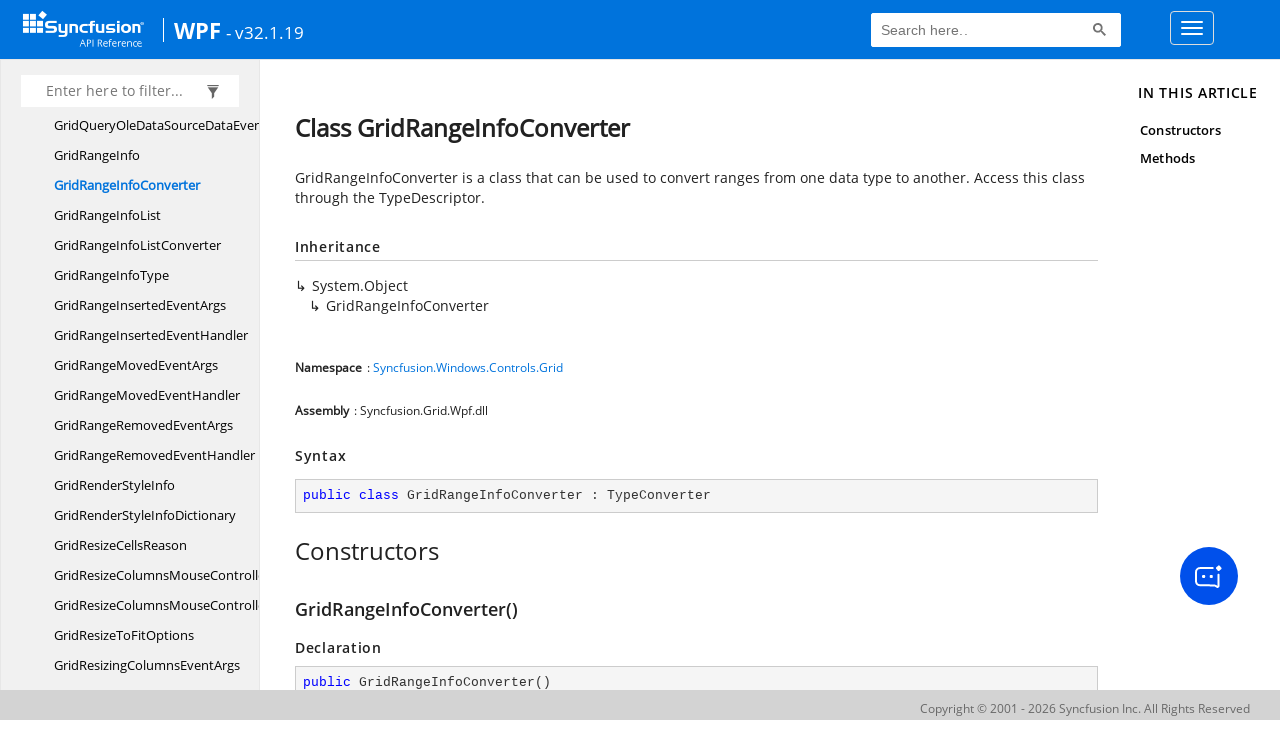

--- FILE ---
content_type: text/html; charset=utf-8
request_url: https://help.syncfusion.com/cr/wpf/Syncfusion.Windows.Controls.Grid.GridRangeInfoConverter.html
body_size: 5651
content:

<html lang="en">
<head>
	<!-- Google Tag Manager -->
	<script>
	(function (w, d, s, l, i) {
	w[l] = w[l] || []; w[l].push({
	'gtm.start':
	new Date().getTime(), event: 'gtm.js'
	}); var f = d.getElementsByTagName(s)[0],
	j = d.createElement(s), dl = l != 'dataLayer' ? '&l=' + l : ''; j.async = true; j.src =
	'https://www.googletagmanager.com/gtm.js?id=' + i + dl; f.parentNode.insertBefore(j, f);
	})(window, document, 'script', 'dataLayer', 'GTM-P3WXFWCW');
	</script>
	<!-- Load GTM-W8WD8WN on user interaction -->
	<script>
	document.addEventListener("DOMContentLoaded", function () {
	const events = ["mousemove", "scroll", "keydown", "touchstart"];
	function loadGTM() {
	events.forEach(event => document.removeEventListener(event, loadGTM));
	(function (w, d, s, l, i) {
	w[l] = w[l] || []; w[l].push({
	'gtm.start':
	new Date().getTime(), event: 'gtm.js'
	}); var f = d.getElementsByTagName(s)[0],
	j = d.createElement(s), dl = l != 'dataLayer' ? '&l=' + l : ''; j.async = true; j.src =
	'https://www.googletagmanager.com/gtm.js?id=' + i + dl; f.parentNode.insertBefore(j, f);
	})(window, document, 'script', 'dataLayer', 'GTM-W8WD8WN');
	}
	events.forEach(event => document.addEventListener(event, loadGTM, { once: true }));
	});
	</script>

    <meta name="viewport" content="width=device-width, initial-scale=1">
 
    <link rel="stylesheet" href="https://cdn.syncfusion.com/documentation/styles/bootstrap.gzip.min.css" />
    <!--Combined the following scripts files style.css, bootstrap-multiselect.css, Site.css and named as crdocumentation.css. it has minified, gziped and referred here.
        File path : "HomePage\Syncfusion.Documentation.Website/Content/Stylesheets/Customfonts/style.css and Syncfusion.Documentation.Website\Content\Stylesheets\CSS\"
    -->
    <link rel="stylesheet" href="/content/stylesheets/customfonts/style.css" />
    <link rel="stylesheet" href="/content/stylesheets/css/crmenu.css" />
    <script src="https://cdn.syncfusion.com/scripts/documentation/custom-scripts/jquery-1.10.2.min.js.gz"></script>
    <script src="https://cdn.syncfusion.com/scripts/documentation/custom-scripts/bootstrap.min.js.gz" defer></script>
    <script src="https://cdn.syncfusion.com/scripts/documentation/custom-scripts/select2.full.min.js.gz" defer></script>
    <script src="https://cdn.syncfusion.com/scripts/documentation/custom-scripts/bootstrap-multiselect.min.js.gz" defer></script>
    <script src="https://cdn.syncfusion.com/scripts/documentation/custom-scripts/WaitingPopup-Search.js.gz" defer></script>
    <script src="https://cdn.syncfusion.com/scripts/documentation/custom-scripts/modernizr-1.7.min.js.gz" defer></script>
    <script src="/scripts/crdocument.js" defer></script>
    <script src="/scripts/waitingpopup.js" defer></script>
    <link rel="alternate" hreflang="en-US" href="https://help.syncfusion.com/cr/wpf/Syncfusion.Windows.Controls.Grid.GridRangeInfoConverter.html" />
    <script type="application/ld+json">
         {"@context": "https://schema.org","@type": "Organization","name": "Syncfusion","url": "https://help.syncfusion.com/cr/wpf/Syncfusion.Windows.Controls.Grid.GridRangeInfoConverter.html","logo": "https://cdn.syncfusion.com/content/images/company-logos/Syncfusion_logos.png","sameAs": ["https://www.facebook.com/Syncfusion","https://twitter.com/Syncfusion","https://www.linkedin.com/company/syncfusion?trk=top_nav_home","mailto:support@syncfusion.com?"]}
    </script>
	<meta name="robots" content="follow, index" />

	<title>Class GridRangeInfoConverter - WPF API Reference | Syncfusion</title>
	<meta property="og:title" content="Class GridRangeInfoConverter - WPF API Reference">
	<meta property="og:description" content="GridRangeInfoConverter is a class that can be used to convert
ranges from one data type to another. Access this
class through the TypeDescriptor.">
	<meta property="og:image" content="https://cdn.syncfusion.com/content/images/company-logos/Syncfusion_Logo_Image.png">
	<meta property="og:url" content="https://help.syncfusion.com/">
	<meta property="og:type" content="website">
	<meta property="og:site_name" content="Help.Syncfusion.com">
	<meta property="twitter:account_id" content="41152441">
	<meta property="twitter:title" content="Class GridRangeInfoConverter - WPF API Reference">
	<meta property="twitter:url" content="https://help.syncfusion.com/">
	<meta property="twitter:card" content="summary">
	<meta property="twitter:description" content="GridRangeInfoConverter is a class that can be used to convert
ranges from one data type to another. Access this
class through the TypeDescriptor.">
	<meta property="twitter:image" content="https://cdn.syncfusion.com/content/images/company-logos/Syncfusion_Logo_Image.png">
	<meta name="viewport" content="width=device-width, initial-scale=1">
    <meta charset="utf-8">
    <meta http-equiv="X-UA-Compatible" content="IE=edge,chrome=1">
    <meta name="description" content="GridRangeInfoConverter is a class that can be used to convert
ranges from one data type to another. Access this
class through the TypeDescriptor.">
    <meta name="viewport" content="width=device-width">
    <meta name="title" content="Class GridRangeInfoConverter
   ">
    
    
    <link rel="shortcut icon" href="../favicon.ico">
    <link rel="stylesheet" href="../styles/docfx.vendor.css">
    <link rel="stylesheet" href="../styles/docfx.css">
    <link rel="stylesheet" href="../styles/main.css">
<link rel="stylesheet" href="../styles/CRLayout.css">
<link rel="stylesheet" href="https://cdn.syncfusion.com/content/stylesheets/components/Stack1.3.7/layoutfont_cdn.css">
    <meta property="docfx:navrel" content="../toc.html">
    <meta property="docfx:tocrel" content="toc.html">
    
    <meta property="docfx:rel" content="../">
    
  <!-- Start Alexa Certify Javascript -->
<script type="text/javascript">
_atrk_opts = { atrk_acct:"LPpPs1Fx9f207i", domain:"syncfusion.com",dynamic: true};
(function() { var as = document.createElement('script'); as.type = 'text/javascript'; as.async = true; as.src = "https://certify-js.alexametrics.com/atrk.js"; var s = document.getElementsByTagName('script')[0];s.parentNode.insertBefore(as, s); })();
</script>
<noscript><img src="https://certify.alexametrics.com/atrk.gif?account=LPpPs1Fx9f207i" style="display:none" height="1" width="1" alt="alexa"></noscript>
<!-- End Alexa Certify Javascript -->

	<link rel="canonical" href="https://help.syncfusion.com/cr/wpf/Syncfusion.Windows.Controls.Grid.GridRangeInfoConverter.html">
</head>
<body data-spy="scroll" data-target="#affix" data-offset="120">
	<!-- Google Tag Manager (noscript) -->
	<noscript><iframe src="https://www.googletagmanager.com/ns.html?id=GTM-P3WXFWCW"
	height="0" width="0" style="display:none;visibility:hidden"></iframe>
	</noscript>
	<!--Interaction-->
	<noscript>
	<iframe src="https://www.googletagmanager.com/ns.html?id=GTM-W8WD8WN"
	height="0" width="0" style="display:none;visibility:hidden"></iframe>
	</noscript>
	<!-- End Google Tag Manager (noscript) -->
    <div id="main_section">
        <input id="tocload" name="tocload" type="hidden" value="False" />


<script type="text/javascript">
    (function () {
        var config = {
            kitId: 'eab3tki',
            scriptTimeout: 5000
        };
        var h = document.getElementsByTagName('html')[0];
        h.className += 'wf-loading';
        var t = setTimeout(function () {
            h.className = h.className.replace(/(\s|^)wf-loading(\s|$)/g, ' ');
            h.className += ' wf-inactive';
        }, config.scriptTimeout);
        var d = false;
        var tk = document.createElement('script');
        tk.src = '//use.typekit.net/' + config.kitId + '.js';
        tk.type = 'text/javascript';
        tk.async = 'true';
        tk.onload = tk.onreadystatechange = function () {
            var rs = this.readyState;
            if (d || rs && rs != 'complete' && rs != 'loaded') return;
            d = true;
            clearTimeout(t);
            try { Typekit.load(config); } catch (e) { }
        };
        var s = document.getElementsByTagName('script')[0];
        s.parentNode.insertBefore(tk, s);
    })();
</script>
<script type="text/javascript">
    (function (d) {
        var config = {
            kitId: 'ihb7xic',
            scriptTimeout: 3000
        },
        h = d.documentElement, t = setTimeout(function () { h.className = h.className.replace(/\bwf-loading\b/g, "") + " wf-inactive"; }, config.scriptTimeout), tk = d.createElement("script"), f = false, s = d.getElementsByTagName("script")[0], a; h.className += " wf-loading"; tk.src = '//use.typekit.net/' + config.kitId + '.js'; tk.async = true; tk.onload = tk.onreadystatechange = function () { a = this.readyState; if (f || a && a != "complete" && a != "loaded") return; f = true; clearTimeout(t); try { Typekit.load(config) } catch (e) { } }; s.parentNode.insertBefore(tk, s)
    })(document);
</script>

    <nav class="navbar navbar-default navbar-fixed-top" id="ug-header">
	    <div class="container-fluid">
			<div class="navbar-header">
				<div class="ug_header_content">
					<a href="https://help.syncfusion.com/">
						<span class="hidden-xs icon-logo" id="logonew"></span>
					</a>
					<div class="visible-xs mobile-layout">
						<img class="menu-icon" src="/content/images/menu-icon_white.png" data-toggle="collapse" href="#sidetoggle" aria-expanded="false" aria-controls="sidetoggle" id="leftside-toc" alt="menu" />
							<a href="https://help.syncfusion.com/">
								<span class="icon-logo" id="logonew"></span>
							</a>
					</div> 
			    </div>

					<h2 id="platformName">
						<a id="platformUrl" href=/cr/wpf>WPF</a><label>- v32.1.19</label>
					</h2>
				<form class="navbar-form navbar-left">
						<div class="form-group">
							<gcse:search></gcse:search>
						</div>
				</form>
				<button type="button" class="navbar-toggle collapsed" data-toggle="collapse" data-target="#bs-example-navbar-collapse-1" aria-expanded="false">
					<span class="sr-only">Toggle navigation</span>
					<span class="icon-bar"></span>
					<span class="icon-bar"></span>
					<span class="icon-bar"></span>
				</button>
			</div>
        
				<div class="collapse navbar-collapse menu-right-section menu-bar-item" id="bs-example-navbar-collapse-1">
					<ul class="nav navbar-nav"  id="top_link" >
									<li><a href="https://www.syncfusion.com/code-examples" target="_blank">Code Examples</a></li>
									<li><a href="https://help.syncfusion.com/upgrade-guide/wpf-ui-controls" target="_blank">Upgrade Guide</a></li>
									<li><a href="https://help.syncfusion.com/wpf/welcome-to-syncfusion-essential-wpf" id="user_guide" target="_blank">User Guide</a></li>
									<li><a href="https://www.syncfusion.com/demos" target="_blank">Demos</a></li>
									<li><a href="https://support.syncfusion.com/create" target="_blank">Support</a></li>
									<li><a href="https://www.syncfusion.com/forums/wpf" target="_blank">Forums</a></li>
									<li><a id="download_section" href="https://www.syncfusion.com/downloads/wpf" target="_blank">Download</a></li>
					</ul>
				</div>
	
		  	</div>
	</nav>

        <div id="loader" class="center"></div><div id="splitter"></div>
    <div id="wrapper">
      <header>
        
        <nav id="autocollapse" class="navbar navbar-inverse ng-scope" role="navigation">
          <div class="container">
            <div class="navbar-header">
              <button type="button" class="navbar-toggle" data-toggle="collapse" data-target="#navbar">
                <span class="sr-only">Toggle navigation</span>
                <span class="icon-bar"></span>
                <span class="icon-bar"></span>
                <span class="icon-bar"></span>
              </button>
              
              
            </div>
            <div class="collapse navbar-collapse" id="navbar">
              <form class="navbar-form navbar-right" role="search" id="search">
                <div class="form-group">
                  <input type="text" class="form-control" id="search-query" placeholder="Search" autocomplete="off">
                </div>
              </form>
            </div>
          </div>
        </nav>
        
        <div class="subnav navbar navbar-default">
          <div class="container hide-when-search" id="breadcrumb">
            <ul class="breadcrumb">
              <li></li>
            </ul>
          </div>
        </div>
      </header>
      <div class="container body-content">
        
        <div id="search-results">
          <div class="search-list"></div>
          <div class="sr-items">
            <p><i class="glyphicon glyphicon-refresh index-loading"></i></p>
          </div>
          <ul id="pagination"></ul>
        </div>
      </div>
      <div role="main" class="container body-content hide-when-search">
        
        <div class="sidenav hide-when-search">
          <a class="btn toc-toggle collapse" data-toggle="collapse" href="#sidetoggle" aria-expanded="false" aria-controls="sidetoggle">Show / Hide Table of Contents</a>
          <div class="sidetoggle collapse" id="sidetoggle">
            <div id="sidetoc"></div>
          </div>
        </div>
        <div class="article row grid-right">
          <div class="col-md-10">
            <article class="content wrap" id="_content" data-uid="Syncfusion.Windows.Controls.Grid.GridRangeInfoConverter">
  
  
  <h1 id="Syncfusion_Windows_Controls_Grid_GridRangeInfoConverter" data-uid="Syncfusion.Windows.Controls.Grid.GridRangeInfoConverter" class="text-break">Class GridRangeInfoConverter
  </h1>
  <div class="markdown level0 summary"><p>GridRangeInfoConverter is a class that can be used to convert
ranges from one data type to another. Access this
class through the TypeDescriptor.</p>
</div>
  <div class="markdown level0 conceptual"></div>
  <div class="inheritance">
    <h5>Inheritance</h5>
    <div class="level0"><span class="xref">System.Object</span></div>
    <div class="level1"><span class="xref">GridRangeInfoConverter</span></div>
  </div>
  <h6><strong>Namespace</strong>: <a class="xref" href="Syncfusion.Windows.Controls.Grid.html">Syncfusion.Windows.Controls.Grid</a></h6>
  <h6><strong>Assembly</strong>: Syncfusion.Grid.Wpf.dll</h6>
  <h5 id="Syncfusion_Windows_Controls_Grid_GridRangeInfoConverter_syntax">Syntax</h5>
  <div class="codewrapper">
    <pre><code class="lang-csharp hljs">public class GridRangeInfoConverter : TypeConverter</code></pre>
  </div>
  <h3 id="constructors">Constructors
  </h3>
  
  
  <a id="Syncfusion_Windows_Controls_Grid_GridRangeInfoConverter__ctor_" data-uid="Syncfusion.Windows.Controls.Grid.GridRangeInfoConverter.#ctor*"></a>
  <h4 id="Syncfusion_Windows_Controls_Grid_GridRangeInfoConverter__ctor" data-uid="Syncfusion.Windows.Controls.Grid.GridRangeInfoConverter.#ctor">GridRangeInfoConverter()</h4>
  <div class="markdown level1 summary"></div>
  <div class="markdown level1 conceptual"></div>
  <h5 class="decalaration">Declaration</h5>
  <div class="codewrapper">
    <pre><code class="lang-csharp hljs">public GridRangeInfoConverter()</code></pre>
  </div>
  <h3 id="methods">Methods
  </h3>
  
  
  <a id="Syncfusion_Windows_Controls_Grid_GridRangeInfoConverter_CanConvertFrom_" data-uid="Syncfusion.Windows.Controls.Grid.GridRangeInfoConverter.CanConvertFrom*"></a>
  <h4 id="Syncfusion_Windows_Controls_Grid_GridRangeInfoConverter_CanConvertFrom_System_ComponentModel_ITypeDescriptorContext_System_Type_" data-uid="Syncfusion.Windows.Controls.Grid.GridRangeInfoConverter.CanConvertFrom(System.ComponentModel.ITypeDescriptorContext,System.Type)">CanConvertFrom(ITypeDescriptorContext, Type)</h4>
  <div class="markdown level1 summary"><p>Returns whether this converter can convert an object of the given type to the
GridRangeInfo type, using the specified context.</p>
</div>
  <div class="markdown level1 conceptual"></div>
  <h5 class="decalaration">Declaration</h5>
  <div class="codewrapper">
    <pre><code class="lang-csharp hljs">public override bool CanConvertFrom(ITypeDescriptorContext context, Type sourceType)</code></pre>
  </div>
  <h5 class="parameters">Parameters</h5>
  <table class="table table-bordered table-striped table-condensed">
    <thead>
      <tr>
        <th>Type</th>
        <th>Name</th>
        <th>Description</th>
      </tr>
    </thead>
    <tbody>
      <tr>
        <td><span class="xref">System.ComponentModel.ITypeDescriptorContext</span></td>
        <td><span class="parametername">context</span></td>
        <td><p>Format context.</p>
</td>
      </tr>
      <tr>
        <td><span class="xref">System.Type</span></td>
        <td><span class="parametername">sourceType</span></td>
        <td><p>The type
you want to convert from.</p>
</td>
      </tr>
    </tbody>
  </table>
  <h5 class="returns">Returns</h5>
  <table class="table table-bordered table-striped table-condensed">
    <thead>
      <tr>
        <th>Type</th>
        <th>Description</th>
      </tr>
    </thead>
    <tbody>
      <tr>
        <td><span class="xref">System.Boolean</span></td>
        <td><p>true if this converter can perform the conversion; otherwise, false.</p>
</td>
      </tr>
    </tbody>
  </table>
  
  
  <a id="Syncfusion_Windows_Controls_Grid_GridRangeInfoConverter_ConvertFrom_" data-uid="Syncfusion.Windows.Controls.Grid.GridRangeInfoConverter.ConvertFrom*"></a>
  <h4 id="Syncfusion_Windows_Controls_Grid_GridRangeInfoConverter_ConvertFrom_System_ComponentModel_ITypeDescriptorContext_System_Globalization_CultureInfo_System_Object_" data-uid="Syncfusion.Windows.Controls.Grid.GridRangeInfoConverter.ConvertFrom(System.ComponentModel.ITypeDescriptorContext,System.Globalization.CultureInfo,System.Object)">ConvertFrom(ITypeDescriptorContext, CultureInfo, Object)</h4>
  <div class="markdown level1 summary"><p>Converts the given object to the GridRangeInfo type, using the specified
context and culture information.</p>
</div>
  <div class="markdown level1 conceptual"></div>
  <h5 class="decalaration">Declaration</h5>
  <div class="codewrapper">
    <pre><code class="lang-csharp hljs">public override object ConvertFrom(ITypeDescriptorContext context, CultureInfo culture, object value)</code></pre>
  </div>
  <h5 class="parameters">Parameters</h5>
  <table class="table table-bordered table-striped table-condensed">
    <thead>
      <tr>
        <th>Type</th>
        <th>Name</th>
        <th>Description</th>
      </tr>
    </thead>
    <tbody>
      <tr>
        <td><span class="xref">System.ComponentModel.ITypeDescriptorContext</span></td>
        <td><span class="parametername">context</span></td>
        <td><p>Format context.</p>
</td>
      </tr>
      <tr>
        <td><span class="xref">System.Globalization.CultureInfo</span></td>
        <td><span class="parametername">culture</span></td>
        <td><p>Current culture information.</p>
</td>
      </tr>
      <tr>
        <td><span class="xref">System.Object</span></td>
        <td><span class="parametername">value</span></td>
        <td><p>The <span class="xref">System.Object</span> to convert.</p>
</td>
      </tr>
    </tbody>
  </table>
  <h5 class="returns">Returns</h5>
  <table class="table table-bordered table-striped table-condensed">
    <thead>
      <tr>
        <th>Type</th>
        <th>Description</th>
      </tr>
    </thead>
    <tbody>
      <tr>
        <td><span class="xref">System.Object</span></td>
        <td><p>An <span class="xref">System.Object</span> that represents the converted range.</p>
</td>
      </tr>
    </tbody>
  </table>
  
  
  <a id="Syncfusion_Windows_Controls_Grid_GridRangeInfoConverter_ConvertTo_" data-uid="Syncfusion.Windows.Controls.Grid.GridRangeInfoConverter.ConvertTo*"></a>
  <h4 id="Syncfusion_Windows_Controls_Grid_GridRangeInfoConverter_ConvertTo_System_ComponentModel_ITypeDescriptorContext_System_Globalization_CultureInfo_System_Object_System_Type_" data-uid="Syncfusion.Windows.Controls.Grid.GridRangeInfoConverter.ConvertTo(System.ComponentModel.ITypeDescriptorContext,System.Globalization.CultureInfo,System.Object,System.Type)">ConvertTo(ITypeDescriptorContext, CultureInfo, Object, Type)</h4>
  <div class="markdown level1 summary"><p>Converts the given value object to the GridRangeInfo type, using the specified
context and culture information.</p>
</div>
  <div class="markdown level1 conceptual"></div>
  <h5 class="decalaration">Declaration</h5>
  <div class="codewrapper">
    <pre><code class="lang-csharp hljs">public override object ConvertTo(ITypeDescriptorContext context, CultureInfo culture, object value, Type destinationType)</code></pre>
  </div>
  <h5 class="parameters">Parameters</h5>
  <table class="table table-bordered table-striped table-condensed">
    <thead>
      <tr>
        <th>Type</th>
        <th>Name</th>
        <th>Description</th>
      </tr>
    </thead>
    <tbody>
      <tr>
        <td><span class="xref">System.ComponentModel.ITypeDescriptorContext</span></td>
        <td><span class="parametername">context</span></td>
        <td><p>Format context.</p>
</td>
      </tr>
      <tr>
        <td><span class="xref">System.Globalization.CultureInfo</span></td>
        <td><span class="parametername">culture</span></td>
        <td><p>Current culture information.</p>
</td>
      </tr>
      <tr>
        <td><span class="xref">System.Object</span></td>
        <td><span class="parametername">value</span></td>
        <td><p>The <span class="xref">System.Object</span> to convert.</p>
</td>
      </tr>
      <tr>
        <td><span class="xref">System.Type</span></td>
        <td><span class="parametername">destinationType</span></td>
        <td><p>The type to convert the
value parameter to.</p>
</td>
      </tr>
    </tbody>
  </table>
  <h5 class="returns">Returns</h5>
  <table class="table table-bordered table-striped table-condensed">
    <thead>
      <tr>
        <th>Type</th>
        <th>Description</th>
      </tr>
    </thead>
    <tbody>
      <tr>
        <td><span class="xref">System.Object</span></td>
        <td><p>An <span class="xref">System.Object</span> that represents the converted range.</p>
</td>
      </tr>
    </tbody>
  </table>
  
  
  <a id="Syncfusion_Windows_Controls_Grid_GridRangeInfoConverter_CreateInstance_" data-uid="Syncfusion.Windows.Controls.Grid.GridRangeInfoConverter.CreateInstance*"></a>
  <h4 id="Syncfusion_Windows_Controls_Grid_GridRangeInfoConverter_CreateInstance_System_ComponentModel_ITypeDescriptorContext_System_Collections_IDictionary_" data-uid="Syncfusion.Windows.Controls.Grid.GridRangeInfoConverter.CreateInstance(System.ComponentModel.ITypeDescriptorContext,System.Collections.IDictionary)">CreateInstance(ITypeDescriptorContext, IDictionary)</h4>
  <div class="markdown level1 summary"><p>Creates an instance of the GridRangeInfo type, using the specified context, given a set of property
values for the object.</p>
</div>
  <div class="markdown level1 conceptual"></div>
  <h5 class="decalaration">Declaration</h5>
  <div class="codewrapper">
    <pre><code class="lang-csharp hljs">public override object CreateInstance(ITypeDescriptorContext context, IDictionary propertyValues)</code></pre>
  </div>
  <h5 class="parameters">Parameters</h5>
  <table class="table table-bordered table-striped table-condensed">
    <thead>
      <tr>
        <th>Type</th>
        <th>Name</th>
        <th>Description</th>
      </tr>
    </thead>
    <tbody>
      <tr>
        <td><span class="xref">System.ComponentModel.ITypeDescriptorContext</span></td>
        <td><span class="parametername">context</span></td>
        <td><p>An System.ComponentModel.ITypeDescriptorContext that provides a format context.</p>
</td>
      </tr>
      <tr>
        <td><span class="xref">System.Collections.IDictionary</span></td>
        <td><span class="parametername">propertyValues</span></td>
        <td><p>An System.Collections.IDictionary of new property values.</p>
</td>
      </tr>
    </tbody>
  </table>
  <h5 class="returns">Returns</h5>
  <table class="table table-bordered table-striped table-condensed">
    <thead>
      <tr>
        <th>Type</th>
        <th>Description</th>
      </tr>
    </thead>
    <tbody>
      <tr>
        <td><span class="xref">System.Object</span></td>
        <td><p>An System.Object representing the GridRange that this method creates.</p>
</td>
      </tr>
    </tbody>
  </table>
  
  
  <a id="Syncfusion_Windows_Controls_Grid_GridRangeInfoConverter_GetCreateInstanceSupported_" data-uid="Syncfusion.Windows.Controls.Grid.GridRangeInfoConverter.GetCreateInstanceSupported*"></a>
  <h4 id="Syncfusion_Windows_Controls_Grid_GridRangeInfoConverter_GetCreateInstanceSupported_System_ComponentModel_ITypeDescriptorContext_" data-uid="Syncfusion.Windows.Controls.Grid.GridRangeInfoConverter.GetCreateInstanceSupported(System.ComponentModel.ITypeDescriptorContext)">GetCreateInstanceSupported(ITypeDescriptorContext)</h4>
  <div class="markdown level1 summary"><p>Returns whether changing a value on this object requires a call to System.ComponentModel.TypeConverter.CreateInstance(System.Collections.IDictionary)
to create a new value, using the specified context.</p>
</div>
  <div class="markdown level1 conceptual"></div>
  <h5 class="decalaration">Declaration</h5>
  <div class="codewrapper">
    <pre><code class="lang-csharp hljs">public override bool GetCreateInstanceSupported(ITypeDescriptorContext context)</code></pre>
  </div>
  <h5 class="parameters">Parameters</h5>
  <table class="table table-bordered table-striped table-condensed">
    <thead>
      <tr>
        <th>Type</th>
        <th>Name</th>
        <th>Description</th>
      </tr>
    </thead>
    <tbody>
      <tr>
        <td><span class="xref">System.ComponentModel.ITypeDescriptorContext</span></td>
        <td><span class="parametername">context</span></td>
        <td><p>An System.ComponentModel.ITypeDescriptorContext that provides a format context.</p>
</td>
      </tr>
    </tbody>
  </table>
  <h5 class="returns">Returns</h5>
  <table class="table table-bordered table-striped table-condensed">
    <thead>
      <tr>
        <th>Type</th>
        <th>Description</th>
      </tr>
    </thead>
    <tbody>
      <tr>
        <td><span class="xref">System.Boolean</span></td>
        <td><p>True.</p>
</td>
      </tr>
    </tbody>
  </table>
  
  
  <a id="Syncfusion_Windows_Controls_Grid_GridRangeInfoConverter_GetProperties_" data-uid="Syncfusion.Windows.Controls.Grid.GridRangeInfoConverter.GetProperties*"></a>
  <h4 id="Syncfusion_Windows_Controls_Grid_GridRangeInfoConverter_GetProperties_System_ComponentModel_ITypeDescriptorContext_System_Object_System_Attribute___" data-uid="Syncfusion.Windows.Controls.Grid.GridRangeInfoConverter.GetProperties(System.ComponentModel.ITypeDescriptorContext,System.Object,System.Attribute[])">GetProperties(ITypeDescriptorContext, Object, Attribute[])</h4>
  <div class="markdown level1 summary"><p>Returns a collection of properties for the GridRangeInfo object, using the specified context and attributes.</p>
</div>
  <div class="markdown level1 conceptual"></div>
  <h5 class="decalaration">Declaration</h5>
  <div class="codewrapper">
    <pre><code class="lang-csharp hljs">public override PropertyDescriptorCollection GetProperties(ITypeDescriptorContext context, object value, Attribute[] attributes)</code></pre>
  </div>
  <h5 class="parameters">Parameters</h5>
  <table class="table table-bordered table-striped table-condensed">
    <thead>
      <tr>
        <th>Type</th>
        <th>Name</th>
        <th>Description</th>
      </tr>
    </thead>
    <tbody>
      <tr>
        <td><span class="xref">System.ComponentModel.ITypeDescriptorContext</span></td>
        <td><span class="parametername">context</span></td>
        <td><p>An System.ComponentModel.ITypeDescriptorContext that provides a format context.</p>
</td>
      </tr>
      <tr>
        <td><span class="xref">System.Object</span></td>
        <td><span class="parametername">value</span></td>
        <td><p>An System.Object that specifies the GridRangeInfo type for which to get properties.</p>
</td>
      </tr>
      <tr>
        <td><span class="xref">System.Attribute</span>[]</td>
        <td><span class="parametername">attributes</span></td>
        <td><p>An array of type System.Attribute that is used as a filter.</p>
</td>
      </tr>
    </tbody>
  </table>
  <h5 class="returns">Returns</h5>
  <table class="table table-bordered table-striped table-condensed">
    <thead>
      <tr>
        <th>Type</th>
        <th>Description</th>
      </tr>
    </thead>
    <tbody>
      <tr>
        <td><span class="xref">System.ComponentModel.PropertyDescriptorCollection</span></td>
        <td><p>A System.ComponentModel.PropertyDescriptorCollection with the properties
that are exposed for this GridRangeInfo type.</p>
</td>
      </tr>
    </tbody>
  </table>
  
  
  <a id="Syncfusion_Windows_Controls_Grid_GridRangeInfoConverter_GetPropertiesSupported_" data-uid="Syncfusion.Windows.Controls.Grid.GridRangeInfoConverter.GetPropertiesSupported*"></a>
  <h4 id="Syncfusion_Windows_Controls_Grid_GridRangeInfoConverter_GetPropertiesSupported_System_ComponentModel_ITypeDescriptorContext_" data-uid="Syncfusion.Windows.Controls.Grid.GridRangeInfoConverter.GetPropertiesSupported(System.ComponentModel.ITypeDescriptorContext)">GetPropertiesSupported(ITypeDescriptorContext)</h4>
  <div class="markdown level1 summary"><p>Returns whether changing a value on this object requires a call to System.ComponentModel.TypeConverter.CreateInstance(System.Collections.IDictionary)
to create a new value, using the specified context.</p>
</div>
  <div class="markdown level1 conceptual"></div>
  <h5 class="decalaration">Declaration</h5>
  <div class="codewrapper">
    <pre><code class="lang-csharp hljs">public override bool GetPropertiesSupported(ITypeDescriptorContext context)</code></pre>
  </div>
  <h5 class="parameters">Parameters</h5>
  <table class="table table-bordered table-striped table-condensed">
    <thead>
      <tr>
        <th>Type</th>
        <th>Name</th>
        <th>Description</th>
      </tr>
    </thead>
    <tbody>
      <tr>
        <td><span class="xref">System.ComponentModel.ITypeDescriptorContext</span></td>
        <td><span class="parametername">context</span></td>
        <td><p>An System.ComponentModel.ITypeDescriptorContext that provides a format context.</p>
</td>
      </tr>
    </tbody>
  </table>
  <h5 class="returns">Returns</h5>
  <table class="table table-bordered table-striped table-condensed">
    <thead>
      <tr>
        <th>Type</th>
        <th>Description</th>
      </tr>
    </thead>
    <tbody>
      <tr>
        <td><span class="xref">System.Boolean</span></td>
        <td><p>True.</p>
</td>
      </tr>
    </tbody>
  </table>
</article>
          </div>
          
          <div class="hidden-sm col-md-2" role="complementary">
            <div class="sideaffix">
              <div class="contribution">
                <ul class="nav">
                </ul>
              </div>
              <nav class="bs-docs-sidebar hidden-print hidden-xs hidden-sm affix" id="affix">
              
              </nav>
            </div>
          </div>
        </div>
      </div>
      
      <footer>
        <div class="grad-bottom"></div>
        <div class="footer">
          <div class="container">
            <span class="pull-right">
              <a href="#top">Back to top</a>
            </span>
            
            <span>Generated by <strong>DocFX</strong></span>
          </div>
        </div>
      </footer>
    </div>
    
    <script type="text/javascript" src="../styles/docfx.vendor.js"></script>
    <script type="text/javascript" src="../styles/docfx.js"></script>
    <script type="text/javascript" src="../styles/main.js"></script>
 <script type="text/javascript" src="../styles/swfobject.js"></script>
 <script type="text/javascript">
	$(document).ready(function() {
		$("footer").html("");
  if(window.matchMedia('(max-width: 992px)').matches && window.matchMedia('(min-width: 768px)').matches){
  $(".article .hidden-sm").css("cssText", "display:block !important");
  $(".article .col-md-2").removeClass("hidden-sm");
  $(".bs-docs-sidebar").removeClass("hidden-sm");
  }
});
</script>
  
            <div id="jsug_footer">
                <div id="jsug_copyrights">
                    <a class="" href="https://www.syncfusion.com/copyright" target="_blank">Copyright &copy; 2001 - 2026 Syncfusion Inc. All Rights Reserved</a>
                </div>
            </div>
			<div class="ai_fixed_icon_container">
                <button type="button" class="btn helpbot_chat_button">
                    <img src="//cdn.syncfusion.com/helpbot/staging/images/ai_start_new_page.svg" alt="helpbot icon" id="helpbot_icon" width="32" height="32" />
                    <p class="helpbot_syncfusion_content">Syncfusion HelpBot</p>
                </button>
            </div>
        <div data-toggle="tooltip" data-placement="bottom" id="back-top" title="Back to Top"><i class="fa fa-angle-up"></i></div>
    </div>
    
        <script>
				
		
		
		(function () {
                var cx = '012747974556097732190:7gkgf1j9kcy';
                var gcse = document.createElement('script');
                gcse.type = 'text/javascript';
                gcse.async = true;
                gcse.src = (document.location.protocol == 'https:' ? 'https:' : 'http:') + '//cse.google.com/cse.js?cx=' + cx;
                var s = document.getElementsByTagName('script')[0];
                s.parentNode.insertBefore(gcse, s);
            })();
           
          setInterval(function () { $("#gsc-i-id1").attr("placeholder", "Search here.."); }, 100);           
        </script>    
   
               

<script defer src="https://static.cloudflareinsights.com/beacon.min.js/vcd15cbe7772f49c399c6a5babf22c1241717689176015" integrity="sha512-ZpsOmlRQV6y907TI0dKBHq9Md29nnaEIPlkf84rnaERnq6zvWvPUqr2ft8M1aS28oN72PdrCzSjY4U6VaAw1EQ==" data-cf-beacon='{"version":"2024.11.0","token":"00fae5a160ad4360aefe5bf7c7c77985","server_timing":{"name":{"cfCacheStatus":true,"cfEdge":true,"cfExtPri":true,"cfL4":true,"cfOrigin":true,"cfSpeedBrain":true},"location_startswith":null}}' crossorigin="anonymous"></script>
</body>
</html>
